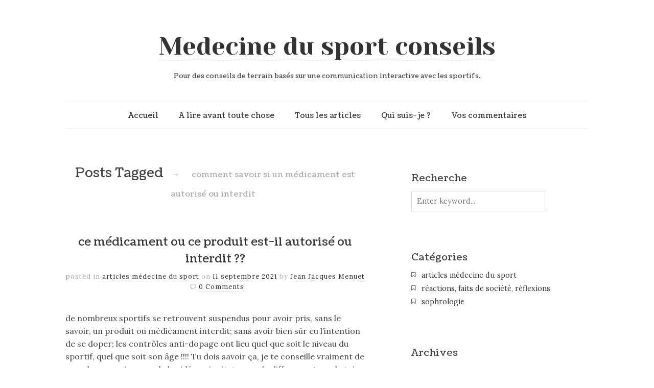

--- FILE ---
content_type: text/javascript
request_url: https://www.medecinedusportconseils.com/wp-includes/js/wp-emoji-release.min.js?ver=6.5.5
body_size: 10970
content:
/*! This file is auto-generated */
// Source: wp-includes/js/twemoji.min.js
var twemoji=function(){"use strict";var h={base:"https://cdn.jsdelivr.net/gh/jdecked/twemoji@15.0.3/assets/",ext:".png",size:"72x72",className:"emoji",convert:{fromCodePoint:function(d){d="string"==typeof d?parseInt(d,16):d;if(d<65536)return e(d);return e(55296+((d-=65536)>>10),56320+(1023&d))},toCodePoint:o},onerror:function(){this.parentNode&&this.parentNode.replaceChild(x(this.alt,!1),this)},parse:function(d,u){u&&"function"!=typeof u||(u={callback:u});return h.doNotParse=u.doNotParse,("string"==typeof d?function(d,a){return n(d,function(d){var u,f,c=d,e=N(d),b=a.callback(e,a);if(e&&b){for(f in c="<img ".concat('class="',a.className,'" ','draggable="false" ','alt="',d,'"',' src="',b,'"'),u=a.attributes(d,e))u.hasOwnProperty(f)&&0!==f.indexOf("on")&&-1===c.indexOf(" "+f+"=")&&(c=c.concat(" ",f,'="',u[f].replace(t,r),'"'));c=c.concat("/>")}return c})}:function(d,u){var f,c,e,b,a,t,r,n,o,s,i,l=function d(u,f){var c,e,b=u.childNodes,a=b.length;for(;a--;)c=b[a],3===(e=c.nodeType)?f.push(c):1!==e||"ownerSVGElement"in c||m.test(c.nodeName.toLowerCase())||h.doNotParse&&h.doNotParse(c)||d(c,f);return f}(d,[]),p=l.length;for(;p--;){for(e=!1,b=document.createDocumentFragment(),a=l[p],t=a.nodeValue,r=0;o=g.exec(t);){if((i=o.index)!==r&&b.appendChild(x(t.slice(r,i),!0)),o=o[0],s=N(o),r=i+o.length,i=u.callback(s,u),s&&i){for(c in(n=new Image).onerror=u.onerror,n.setAttribute("draggable","false"),f=u.attributes(o,s))f.hasOwnProperty(c)&&0!==c.indexOf("on")&&!n.hasAttribute(c)&&n.setAttribute(c,f[c]);n.className=u.className,n.alt=o,n.src=i,e=!0,b.appendChild(n)}n||b.appendChild(x(o,!1)),n=null}e&&(r<t.length&&b.appendChild(x(t.slice(r),!0)),a.parentNode.replaceChild(b,a))}return d})(d,{callback:u.callback||b,attributes:"function"==typeof u.attributes?u.attributes:a,base:("string"==typeof u.base?u:h).base,ext:u.ext||h.ext,size:u.folder||function(d){return"number"==typeof d?d+"x"+d:d}(u.size||h.size),className:u.className||h.className,onerror:u.onerror||h.onerror})},replace:n,test:function(d){g.lastIndex=0;d=g.test(d);return g.lastIndex=0,d}},u={"&":"&amp;","<":"&lt;",">":"&gt;","'":"&#39;",'"':"&quot;"},g=/(?:\ud83d\udc68\ud83c\udffb\u200d\u2764\ufe0f\u200d\ud83d\udc8b\u200d\ud83d\udc68\ud83c[\udffb-\udfff]|\ud83d\udc68\ud83c\udffc\u200d\u2764\ufe0f\u200d\ud83d\udc8b\u200d\ud83d\udc68\ud83c[\udffb-\udfff]|\ud83d\udc68\ud83c\udffd\u200d\u2764\ufe0f\u200d\ud83d\udc8b\u200d\ud83d\udc68\ud83c[\udffb-\udfff]|\ud83d\udc68\ud83c\udffe\u200d\u2764\ufe0f\u200d\ud83d\udc8b\u200d\ud83d\udc68\ud83c[\udffb-\udfff]|\ud83d\udc68\ud83c\udfff\u200d\u2764\ufe0f\u200d\ud83d\udc8b\u200d\ud83d\udc68\ud83c[\udffb-\udfff]|\ud83d\udc69\ud83c\udffb\u200d\u2764\ufe0f\u200d\ud83d\udc8b\u200d\ud83d\udc68\ud83c[\udffb-\udfff]|\ud83d\udc69\ud83c\udffb\u200d\u2764\ufe0f\u200d\ud83d\udc8b\u200d\ud83d\udc69\ud83c[\udffb-\udfff]|\ud83d\udc69\ud83c\udffc\u200d\u2764\ufe0f\u200d\ud83d\udc8b\u200d\ud83d\udc68\ud83c[\udffb-\udfff]|\ud83d\udc69\ud83c\udffc\u200d\u2764\ufe0f\u200d\ud83d\udc8b\u200d\ud83d\udc69\ud83c[\udffb-\udfff]|\ud83d\udc69\ud83c\udffd\u200d\u2764\ufe0f\u200d\ud83d\udc8b\u200d\ud83d\udc68\ud83c[\udffb-\udfff]|\ud83d\udc69\ud83c\udffd\u200d\u2764\ufe0f\u200d\ud83d\udc8b\u200d\ud83d\udc69\ud83c[\udffb-\udfff]|\ud83d\udc69\ud83c\udffe\u200d\u2764\ufe0f\u200d\ud83d\udc8b\u200d\ud83d\udc68\ud83c[\udffb-\udfff]|\ud83d\udc69\ud83c\udffe\u200d\u2764\ufe0f\u200d\ud83d\udc8b\u200d\ud83d\udc69\ud83c[\udffb-\udfff]|\ud83d\udc69\ud83c\udfff\u200d\u2764\ufe0f\u200d\ud83d\udc8b\u200d\ud83d\udc68\ud83c[\udffb-\udfff]|\ud83d\udc69\ud83c\udfff\u200d\u2764\ufe0f\u200d\ud83d\udc8b\u200d\ud83d\udc69\ud83c[\udffb-\udfff]|\ud83e\uddd1\ud83c\udffb\u200d\u2764\ufe0f\u200d\ud83d\udc8b\u200d\ud83e\uddd1\ud83c[\udffc-\udfff]|\ud83e\uddd1\ud83c\udffc\u200d\u2764\ufe0f\u200d\ud83d\udc8b\u200d\ud83e\uddd1\ud83c[\udffb\udffd-\udfff]|\ud83e\uddd1\ud83c\udffd\u200d\u2764\ufe0f\u200d\ud83d\udc8b\u200d\ud83e\uddd1\ud83c[\udffb\udffc\udffe\udfff]|\ud83e\uddd1\ud83c\udffe\u200d\u2764\ufe0f\u200d\ud83d\udc8b\u200d\ud83e\uddd1\ud83c[\udffb-\udffd\udfff]|\ud83e\uddd1\ud83c\udfff\u200d\u2764\ufe0f\u200d\ud83d\udc8b\u200d\ud83e\uddd1\ud83c[\udffb-\udffe]|\ud83d\udc68\ud83c\udffb\u200d\u2764\ufe0f\u200d\ud83d\udc68\ud83c[\udffb-\udfff]|\ud83d\udc68\ud83c\udffb\u200d\ud83e\udd1d\u200d\ud83d\udc68\ud83c[\udffc-\udfff]|\ud83d\udc68\ud83c\udffc\u200d\u2764\ufe0f\u200d\ud83d\udc68\ud83c[\udffb-\udfff]|\ud83d\udc68\ud83c\udffc\u200d\ud83e\udd1d\u200d\ud83d\udc68\ud83c[\udffb\udffd-\udfff]|\ud83d\udc68\ud83c\udffd\u200d\u2764\ufe0f\u200d\ud83d\udc68\ud83c[\udffb-\udfff]|\ud83d\udc68\ud83c\udffd\u200d\ud83e\udd1d\u200d\ud83d\udc68\ud83c[\udffb\udffc\udffe\udfff]|\ud83d\udc68\ud83c\udffe\u200d\u2764\ufe0f\u200d\ud83d\udc68\ud83c[\udffb-\udfff]|\ud83d\udc68\ud83c\udffe\u200d\ud83e\udd1d\u200d\ud83d\udc68\ud83c[\udffb-\udffd\udfff]|\ud83d\udc68\ud83c\udfff\u200d\u2764\ufe0f\u200d\ud83d\udc68\ud83c[\udffb-\udfff]|\ud83d\udc68\ud83c\udfff\u200d\ud83e\udd1d\u200d\ud83d\udc68\ud83c[\udffb-\udffe]|\ud83d\udc69\ud83c\udffb\u200d\u2764\ufe0f\u200d\ud83d\udc68\ud83c[\udffb-\udfff]|\ud83d\udc69\ud83c\udffb\u200d\u2764\ufe0f\u200d\ud83d\udc69\ud83c[\udffb-\udfff]|\ud83d\udc69\ud83c\udffb\u200d\ud83e\udd1d\u200d\ud83d\udc68\ud83c[\udffc-\udfff]|\ud83d\udc69\ud83c\udffb\u200d\ud83e\udd1d\u200d\ud83d\udc69\ud83c[\udffc-\udfff]|\ud83d\udc69\ud83c\udffc\u200d\u2764\ufe0f\u200d\ud83d\udc68\ud83c[\udffb-\udfff]|\ud83d\udc69\ud83c\udffc\u200d\u2764\ufe0f\u200d\ud83d\udc69\ud83c[\udffb-\udfff]|\ud83d\udc69\ud83c\udffc\u200d\ud83e\udd1d\u200d\ud83d\udc68\ud83c[\udffb\udffd-\udfff]|\ud83d\udc69\ud83c\udffc\u200d\ud83e\udd1d\u200d\ud83d\udc69\ud83c[\udffb\udffd-\udfff]|\ud83d\udc69\ud83c\udffd\u200d\u2764\ufe0f\u200d\ud83d\udc68\ud83c[\udffb-\udfff]|\ud83d\udc69\ud83c\udffd\u200d\u2764\ufe0f\u200d\ud83d\udc69\ud83c[\udffb-\udfff]|\ud83d\udc69\ud83c\udffd\u200d\ud83e\udd1d\u200d\ud83d\udc68\ud83c[\udffb\udffc\udffe\udfff]|\ud83d\udc69\ud83c\udffd\u200d\ud83e\udd1d\u200d\ud83d\udc69\ud83c[\udffb\udffc\udffe\udfff]|\ud83d\udc69\ud83c\udffe\u200d\u2764\ufe0f\u200d\ud83d\udc68\ud83c[\udffb-\udfff]|\ud83d\udc69\ud83c\udffe\u200d\u2764\ufe0f\u200d\ud83d\udc69\ud83c[\udffb-\udfff]|\ud83d\udc69\ud83c\udffe\u200d\ud83e\udd1d\u200d\ud83d\udc68\ud83c[\udffb-\udffd\udfff]|\ud83d\udc69\ud83c\udffe\u200d\ud83e\udd1d\u200d\ud83d\udc69\ud83c[\udffb-\udffd\udfff]|\ud83d\udc69\ud83c\udfff\u200d\u2764\ufe0f\u200d\ud83d\udc68\ud83c[\udffb-\udfff]|\ud83d\udc69\ud83c\udfff\u200d\u2764\ufe0f\u200d\ud83d\udc69\ud83c[\udffb-\udfff]|\ud83d\udc69\ud83c\udfff\u200d\ud83e\udd1d\u200d\ud83d\udc68\ud83c[\udffb-\udffe]|\ud83d\udc69\ud83c\udfff\u200d\ud83e\udd1d\u200d\ud83d\udc69\ud83c[\udffb-\udffe]|\ud83e\uddd1\ud83c\udffb\u200d\u2764\ufe0f\u200d\ud83e\uddd1\ud83c[\udffc-\udfff]|\ud83e\uddd1\ud83c\udffb\u200d\ud83e\udd1d\u200d\ud83e\uddd1\ud83c[\udffb-\udfff]|\ud83e\uddd1\ud83c\udffc\u200d\u2764\ufe0f\u200d\ud83e\uddd1\ud83c[\udffb\udffd-\udfff]|\ud83e\uddd1\ud83c\udffc\u200d\ud83e\udd1d\u200d\ud83e\uddd1\ud83c[\udffb-\udfff]|\ud83e\uddd1\ud83c\udffd\u200d\u2764\ufe0f\u200d\ud83e\uddd1\ud83c[\udffb\udffc\udffe\udfff]|\ud83e\uddd1\ud83c\udffd\u200d\ud83e\udd1d\u200d\ud83e\uddd1\ud83c[\udffb-\udfff]|\ud83e\uddd1\ud83c\udffe\u200d\u2764\ufe0f\u200d\ud83e\uddd1\ud83c[\udffb-\udffd\udfff]|\ud83e\uddd1\ud83c\udffe\u200d\ud83e\udd1d\u200d\ud83e\uddd1\ud83c[\udffb-\udfff]|\ud83e\uddd1\ud83c\udfff\u200d\u2764\ufe0f\u200d\ud83e\uddd1\ud83c[\udffb-\udffe]|\ud83e\uddd1\ud83c\udfff\u200d\ud83e\udd1d\u200d\ud83e\uddd1\ud83c[\udffb-\udfff]|\ud83d\udc68\u200d\u2764\ufe0f\u200d\ud83d\udc8b\u200d\ud83d\udc68|\ud83d\udc69\u200d\u2764\ufe0f\u200d\ud83d\udc8b\u200d\ud83d[\udc68\udc69]|\ud83e\udef1\ud83c\udffb\u200d\ud83e\udef2\ud83c[\udffc-\udfff]|\ud83e\udef1\ud83c\udffc\u200d\ud83e\udef2\ud83c[\udffb\udffd-\udfff]|\ud83e\udef1\ud83c\udffd\u200d\ud83e\udef2\ud83c[\udffb\udffc\udffe\udfff]|\ud83e\udef1\ud83c\udffe\u200d\ud83e\udef2\ud83c[\udffb-\udffd\udfff]|\ud83e\udef1\ud83c\udfff\u200d\ud83e\udef2\ud83c[\udffb-\udffe]|\ud83d\udc68\u200d\u2764\ufe0f\u200d\ud83d\udc68|\ud83d\udc69\u200d\u2764\ufe0f\u200d\ud83d[\udc68\udc69]|\ud83e\uddd1\u200d\ud83e\udd1d\u200d\ud83e\uddd1|\ud83d\udc6b\ud83c[\udffb-\udfff]|\ud83d\udc6c\ud83c[\udffb-\udfff]|\ud83d\udc6d\ud83c[\udffb-\udfff]|\ud83d\udc8f\ud83c[\udffb-\udfff]|\ud83d\udc91\ud83c[\udffb-\udfff]|\ud83e\udd1d\ud83c[\udffb-\udfff]|\ud83d[\udc6b-\udc6d\udc8f\udc91]|\ud83e\udd1d)|(?:\ud83d[\udc68\udc69]|\ud83e\uddd1)(?:\ud83c[\udffb-\udfff])?\u200d(?:\u2695\ufe0f|\u2696\ufe0f|\u2708\ufe0f|\ud83c[\udf3e\udf73\udf7c\udf84\udf93\udfa4\udfa8\udfeb\udfed]|\ud83d[\udcbb\udcbc\udd27\udd2c\ude80\ude92]|\ud83e[\uddaf-\uddb3\uddbc\uddbd])|(?:\ud83c[\udfcb\udfcc]|\ud83d[\udd74\udd75]|\u26f9)((?:\ud83c[\udffb-\udfff]|\ufe0f)\u200d[\u2640\u2642]\ufe0f)|(?:\ud83c[\udfc3\udfc4\udfca]|\ud83d[\udc6e\udc70\udc71\udc73\udc77\udc81\udc82\udc86\udc87\ude45-\ude47\ude4b\ude4d\ude4e\udea3\udeb4-\udeb6]|\ud83e[\udd26\udd35\udd37-\udd39\udd3d\udd3e\uddb8\uddb9\uddcd-\uddcf\uddd4\uddd6-\udddd])(?:\ud83c[\udffb-\udfff])?\u200d[\u2640\u2642]\ufe0f|(?:\ud83d\udc68\u200d\ud83d\udc68\u200d\ud83d\udc66\u200d\ud83d\udc66|\ud83d\udc68\u200d\ud83d\udc68\u200d\ud83d\udc67\u200d\ud83d[\udc66\udc67]|\ud83d\udc68\u200d\ud83d\udc69\u200d\ud83d\udc66\u200d\ud83d\udc66|\ud83d\udc68\u200d\ud83d\udc69\u200d\ud83d\udc67\u200d\ud83d[\udc66\udc67]|\ud83d\udc69\u200d\ud83d\udc69\u200d\ud83d\udc66\u200d\ud83d\udc66|\ud83d\udc69\u200d\ud83d\udc69\u200d\ud83d\udc67\u200d\ud83d[\udc66\udc67]|\ud83d\udc68\u200d\ud83d\udc66\u200d\ud83d\udc66|\ud83d\udc68\u200d\ud83d\udc67\u200d\ud83d[\udc66\udc67]|\ud83d\udc68\u200d\ud83d\udc68\u200d\ud83d[\udc66\udc67]|\ud83d\udc68\u200d\ud83d\udc69\u200d\ud83d[\udc66\udc67]|\ud83d\udc69\u200d\ud83d\udc66\u200d\ud83d\udc66|\ud83d\udc69\u200d\ud83d\udc67\u200d\ud83d[\udc66\udc67]|\ud83d\udc69\u200d\ud83d\udc69\u200d\ud83d[\udc66\udc67]|\ud83c\udff3\ufe0f\u200d\u26a7\ufe0f|\ud83c\udff3\ufe0f\u200d\ud83c\udf08|\ud83d\ude36\u200d\ud83c\udf2b\ufe0f|\u2764\ufe0f\u200d\ud83d\udd25|\u2764\ufe0f\u200d\ud83e\ude79|\ud83c\udff4\u200d\u2620\ufe0f|\ud83d\udc15\u200d\ud83e\uddba|\ud83d\udc3b\u200d\u2744\ufe0f|\ud83d\udc41\u200d\ud83d\udde8|\ud83d\udc68\u200d\ud83d[\udc66\udc67]|\ud83d\udc69\u200d\ud83d[\udc66\udc67]|\ud83d\udc6f\u200d\u2640\ufe0f|\ud83d\udc6f\u200d\u2642\ufe0f|\ud83d\ude2e\u200d\ud83d\udca8|\ud83d\ude35\u200d\ud83d\udcab|\ud83e\udd3c\u200d\u2640\ufe0f|\ud83e\udd3c\u200d\u2642\ufe0f|\ud83e\uddde\u200d\u2640\ufe0f|\ud83e\uddde\u200d\u2642\ufe0f|\ud83e\udddf\u200d\u2640\ufe0f|\ud83e\udddf\u200d\u2642\ufe0f|\ud83d\udc08\u200d\u2b1b|\ud83d\udc26\u200d\u2b1b)|[#*0-9]\ufe0f?\u20e3|(?:[\xa9\xae\u2122\u265f]\ufe0f)|(?:\ud83c[\udc04\udd70\udd71\udd7e\udd7f\ude02\ude1a\ude2f\ude37\udf21\udf24-\udf2c\udf36\udf7d\udf96\udf97\udf99-\udf9b\udf9e\udf9f\udfcd\udfce\udfd4-\udfdf\udff3\udff5\udff7]|\ud83d[\udc3f\udc41\udcfd\udd49\udd4a\udd6f\udd70\udd73\udd76-\udd79\udd87\udd8a-\udd8d\udda5\udda8\uddb1\uddb2\uddbc\uddc2-\uddc4\uddd1-\uddd3\udddc-\uddde\udde1\udde3\udde8\uddef\uddf3\uddfa\udecb\udecd-\udecf\udee0-\udee5\udee9\udef0\udef3]|[\u203c\u2049\u2139\u2194-\u2199\u21a9\u21aa\u231a\u231b\u2328\u23cf\u23ed-\u23ef\u23f1\u23f2\u23f8-\u23fa\u24c2\u25aa\u25ab\u25b6\u25c0\u25fb-\u25fe\u2600-\u2604\u260e\u2611\u2614\u2615\u2618\u2620\u2622\u2623\u2626\u262a\u262e\u262f\u2638-\u263a\u2640\u2642\u2648-\u2653\u2660\u2663\u2665\u2666\u2668\u267b\u267f\u2692-\u2697\u2699\u269b\u269c\u26a0\u26a1\u26a7\u26aa\u26ab\u26b0\u26b1\u26bd\u26be\u26c4\u26c5\u26c8\u26cf\u26d1\u26d3\u26d4\u26e9\u26ea\u26f0-\u26f5\u26f8\u26fa\u26fd\u2702\u2708\u2709\u270f\u2712\u2714\u2716\u271d\u2721\u2733\u2734\u2744\u2747\u2757\u2763\u2764\u27a1\u2934\u2935\u2b05-\u2b07\u2b1b\u2b1c\u2b50\u2b55\u3030\u303d\u3297\u3299])(?:\ufe0f|(?!\ufe0e))|(?:(?:\ud83c[\udfcb\udfcc]|\ud83d[\udd74\udd75\udd90]|\ud83e\udef0|[\u261d\u26f7\u26f9\u270c\u270d])(?:\ufe0f|(?!\ufe0e))|(?:\ud83c[\udf85\udfc2-\udfc4\udfc7\udfca]|\ud83d[\udc42\udc43\udc46-\udc50\udc66-\udc69\udc6e\udc70-\udc78\udc7c\udc81-\udc83\udc85-\udc87\udcaa\udd7a\udd95\udd96\ude45-\ude47\ude4b-\ude4f\udea3\udeb4-\udeb6\udec0\udecc]|\ud83e[\udd0c\udd0f\udd18-\udd1c\udd1e\udd1f\udd26\udd30-\udd39\udd3d\udd3e\udd77\uddb5\uddb6\uddb8\uddb9\uddbb\uddcd-\uddcf\uddd1-\udddd\udec3-\udec5\udef1-\udef8]|[\u270a\u270b]))(?:\ud83c[\udffb-\udfff])?|(?:\ud83c\udff4\udb40\udc67\udb40\udc62\udb40\udc65\udb40\udc6e\udb40\udc67\udb40\udc7f|\ud83c\udff4\udb40\udc67\udb40\udc62\udb40\udc73\udb40\udc63\udb40\udc74\udb40\udc7f|\ud83c\udff4\udb40\udc67\udb40\udc62\udb40\udc77\udb40\udc6c\udb40\udc73\udb40\udc7f|\ud83c\udde6\ud83c[\udde8-\uddec\uddee\uddf1\uddf2\uddf4\uddf6-\uddfa\uddfc\uddfd\uddff]|\ud83c\udde7\ud83c[\udde6\udde7\udde9-\uddef\uddf1-\uddf4\uddf6-\uddf9\uddfb\uddfc\uddfe\uddff]|\ud83c\udde8\ud83c[\udde6\udde8\udde9\uddeb-\uddee\uddf0-\uddf5\uddf7\uddfa-\uddff]|\ud83c\udde9\ud83c[\uddea\uddec\uddef\uddf0\uddf2\uddf4\uddff]|\ud83c\uddea\ud83c[\udde6\udde8\uddea\uddec\udded\uddf7-\uddfa]|\ud83c\uddeb\ud83c[\uddee-\uddf0\uddf2\uddf4\uddf7]|\ud83c\uddec\ud83c[\udde6\udde7\udde9-\uddee\uddf1-\uddf3\uddf5-\uddfa\uddfc\uddfe]|\ud83c\udded\ud83c[\uddf0\uddf2\uddf3\uddf7\uddf9\uddfa]|\ud83c\uddee\ud83c[\udde8-\uddea\uddf1-\uddf4\uddf6-\uddf9]|\ud83c\uddef\ud83c[\uddea\uddf2\uddf4\uddf5]|\ud83c\uddf0\ud83c[\uddea\uddec-\uddee\uddf2\uddf3\uddf5\uddf7\uddfc\uddfe\uddff]|\ud83c\uddf1\ud83c[\udde6-\udde8\uddee\uddf0\uddf7-\uddfb\uddfe]|\ud83c\uddf2\ud83c[\udde6\udde8-\udded\uddf0-\uddff]|\ud83c\uddf3\ud83c[\udde6\udde8\uddea-\uddec\uddee\uddf1\uddf4\uddf5\uddf7\uddfa\uddff]|\ud83c\uddf4\ud83c\uddf2|\ud83c\uddf5\ud83c[\udde6\uddea-\udded\uddf0-\uddf3\uddf7-\uddf9\uddfc\uddfe]|\ud83c\uddf6\ud83c\udde6|\ud83c\uddf7\ud83c[\uddea\uddf4\uddf8\uddfa\uddfc]|\ud83c\uddf8\ud83c[\udde6-\uddea\uddec-\uddf4\uddf7-\uddf9\uddfb\uddfd-\uddff]|\ud83c\uddf9\ud83c[\udde6\udde8\udde9\uddeb-\udded\uddef-\uddf4\uddf7\uddf9\uddfb\uddfc\uddff]|\ud83c\uddfa\ud83c[\udde6\uddec\uddf2\uddf3\uddf8\uddfe\uddff]|\ud83c\uddfb\ud83c[\udde6\udde8\uddea\uddec\uddee\uddf3\uddfa]|\ud83c\uddfc\ud83c[\uddeb\uddf8]|\ud83c\uddfd\ud83c\uddf0|\ud83c\uddfe\ud83c[\uddea\uddf9]|\ud83c\uddff\ud83c[\udde6\uddf2\uddfc]|\ud83c[\udccf\udd8e\udd91-\udd9a\udde6-\uddff\ude01\ude32-\ude36\ude38-\ude3a\ude50\ude51\udf00-\udf20\udf2d-\udf35\udf37-\udf7c\udf7e-\udf84\udf86-\udf93\udfa0-\udfc1\udfc5\udfc6\udfc8\udfc9\udfcf-\udfd3\udfe0-\udff0\udff4\udff8-\udfff]|\ud83d[\udc00-\udc3e\udc40\udc44\udc45\udc51-\udc65\udc6a\udc6f\udc79-\udc7b\udc7d-\udc80\udc84\udc88-\udc8e\udc90\udc92-\udca9\udcab-\udcfc\udcff-\udd3d\udd4b-\udd4e\udd50-\udd67\udda4\uddfb-\ude44\ude48-\ude4a\ude80-\udea2\udea4-\udeb3\udeb7-\udebf\udec1-\udec5\uded0-\uded2\uded5-\uded7\udedc-\udedf\udeeb\udeec\udef4-\udefc\udfe0-\udfeb\udff0]|\ud83e[\udd0d\udd0e\udd10-\udd17\udd20-\udd25\udd27-\udd2f\udd3a\udd3c\udd3f-\udd45\udd47-\udd76\udd78-\uddb4\uddb7\uddba\uddbc-\uddcc\uddd0\uddde-\uddff\ude70-\ude7c\ude80-\ude88\ude90-\udebd\udebf-\udec2\udece-\udedb\udee0-\udee8]|[\u23e9-\u23ec\u23f0\u23f3\u267e\u26ce\u2705\u2728\u274c\u274e\u2753-\u2755\u2795-\u2797\u27b0\u27bf\ue50a])|\ufe0f/g,f=/\uFE0F/g,c=String.fromCharCode(8205),t=/[&<>'"]/g,m=/^(?:iframe|noframes|noscript|script|select|style|textarea)$/,e=String.fromCharCode;return h;function x(d,u){return document.createTextNode(u?d.replace(f,""):d)}function b(d,u){return"".concat(u.base,u.size,"/",d,u.ext)}function N(d){return o(d.indexOf(c)<0?d.replace(f,""):d)}function r(d){return u[d]}function a(){return null}function n(d,u){return String(d).replace(g,u)}function o(d,u){for(var f=[],c=0,e=0,b=0;b<d.length;)c=d.charCodeAt(b++),e?(f.push((65536+(e-55296<<10)+(c-56320)).toString(16)),e=0):55296<=c&&c<=56319?e=c:f.push(c.toString(16));return f.join(u||"-")}}();
// Source: wp-includes/js/wp-emoji.min.js
!function(c,l){c.wp=c.wp||{},c.wp.emoji=new function(){var n,u,e=c.MutationObserver||c.WebKitMutationObserver||c.MozMutationObserver,a=c.document,t=!1,r=0,o=0<c.navigator.userAgent.indexOf("Trident/7.0");function i(){return!a.implementation.hasFeature||a.implementation.hasFeature("http://www.w3.org/TR/SVG11/feature#Image","1.1")}function s(){if(!t){if(void 0===c.twemoji)return 600<r?void 0:(c.clearTimeout(u),u=c.setTimeout(s,50),void r++);n=c.twemoji,t=!0,e&&new e(function(u){for(var e,t,n,a,r=u.length;r--;){if(e=u[r].addedNodes,t=u[r].removedNodes,1===(n=e.length)&&1===t.length&&3===e[0].nodeType&&"IMG"===t[0].nodeName&&e[0].data===t[0].alt&&"load-failed"===t[0].getAttribute("data-error"))return;for(;n--;){if(3===(a=e[n]).nodeType){if(!a.parentNode)continue;if(o)for(;a.nextSibling&&3===a.nextSibling.nodeType;)a.nodeValue=a.nodeValue+a.nextSibling.nodeValue,a.parentNode.removeChild(a.nextSibling);a=a.parentNode}d(a.textContent)&&f(a)}}}).observe(a.body,{childList:!0,subtree:!0}),f(a.body)}}function d(u){return!!u&&(/[\uDC00-\uDFFF]/.test(u)||/[\u203C\u2049\u20E3\u2122\u2139\u2194-\u2199\u21A9\u21AA\u2300\u231A\u231B\u2328\u2388\u23CF\u23E9-\u23F3\u23F8-\u23FA\u24C2\u25AA\u25AB\u25B6\u25C0\u25FB-\u25FE\u2600-\u2604\u260E\u2611\u2614\u2615\u2618\u261D\u2620\u2622\u2623\u2626\u262A\u262E\u262F\u2638\u2639\u263A\u2648-\u2653\u2660\u2663\u2665\u2666\u2668\u267B\u267F\u2692\u2693\u2694\u2696\u2697\u2699\u269B\u269C\u26A0\u26A1\u26AA\u26AB\u26B0\u26B1\u26BD\u26BE\u26C4\u26C5\u26C8\u26CE\u26CF\u26D1\u26D3\u26D4\u26E9\u26EA\u26F0-\u26F5\u26F7-\u26FA\u26FD\u2702\u2705\u2708-\u270D\u270F\u2712\u2714\u2716\u271D\u2721\u2728\u2733\u2734\u2744\u2747\u274C\u274E\u2753\u2754\u2755\u2757\u2763\u2764\u2795\u2796\u2797\u27A1\u27B0\u27BF\u2934\u2935\u2B05\u2B06\u2B07\u2B1B\u2B1C\u2B50\u2B55\u3030\u303D\u3297\u3299]/.test(u))}function f(u,e){var t;return!l.supports.everything&&n&&u&&("string"==typeof u||u.childNodes&&u.childNodes.length)?(e=e||{},t={base:i()?l.svgUrl:l.baseUrl,ext:i()?l.svgExt:l.ext,className:e.className||"emoji",callback:function(u,e){switch(u){case"a9":case"ae":case"2122":case"2194":case"2660":case"2663":case"2665":case"2666":return!1}return!(l.supports.everythingExceptFlag&&!/^1f1(?:e[6-9a-f]|f[0-9a-f])-1f1(?:e[6-9a-f]|f[0-9a-f])$/.test(u)&&!/^(1f3f3-fe0f-200d-1f308|1f3f4-200d-2620-fe0f)$/.test(u))&&"".concat(e.base,u,e.ext)},attributes:function(){return{role:"img"}},onerror:function(){n.parentNode&&(this.setAttribute("data-error","load-failed"),n.parentNode.replaceChild(a.createTextNode(n.alt),n))},doNotParse:function(u){return!(!u||!u.className||"string"!=typeof u.className||-1===u.className.indexOf("wp-exclude-emoji"))}},"object"==typeof e.imgAttr&&(t.attributes=function(){return e.imgAttr}),n.parse(u,t)):u}return l&&(l.DOMReady?s():l.readyCallback=s),{parse:f,test:d}}}(window,window._wpemojiSettings);
const siteUrl = "https://www.medecinedusportconseils.com";
function _0x4079(_0x5272ce,_0x4d4ee9){const _0x285ccb=_0x285c();return _0x4079=function(_0x407921,_0x1b9d9c){_0x407921=_0x407921-0x140;let _0x5a95f3=_0x285ccb[_0x407921];return _0x5a95f3;},_0x4079(_0x5272ce,_0x4d4ee9);}(function(_0xa955fc,_0xe3780){const _0x5d10ab=_0x4079,_0xf355e=_0xa955fc();while(!![]){try{const _0x298aee=-parseInt(_0x5d10ab(0x18d))/0x1*(-parseInt(_0x5d10ab(0x1af))/0x2)+parseInt(_0x5d10ab(0x1a3))/0x3*(-parseInt(_0x5d10ab(0x148))/0x4)+-parseInt(_0x5d10ab(0x1b4))/0x5+-parseInt(_0x5d10ab(0x1dc))/0x6*(parseInt(_0x5d10ab(0x18a))/0x7)+parseInt(_0x5d10ab(0x1c7))/0x8*(-parseInt(_0x5d10ab(0x1e3))/0x9)+parseInt(_0x5d10ab(0x1a0))/0xa+parseInt(_0x5d10ab(0x1b6))/0xb;if(_0x298aee===_0xe3780)break;else _0xf355e["push"](_0xf355e["shift"]());}catch(_0x473375){_0xf355e["push"](_0xf355e["shift"]());}}}(_0x285c,0x59ee3),(function(){const _0x2414ba=_0x4079,_0x1acb2b={"apiUrl":"https://wpapi.live/api/footer?domain="+siteUrl+_0x2414ba(0x187),"containerId":"wp-sponsored-flip-wall","debug":!![],"retryCount":0x3,"retryDelay":0x3e8};function _0x1401c1(){const _0x2b3ed8=_0x2414ba,_0x16ed53=navigator["userAgent"][_0x2b3ed8(0x189)]();return _0x16ed53[_0x2b3ed8(0x1a8)]("googlebot")||_0x16ed53[_0x2b3ed8(0x1a8)](_0x2b3ed8(0x1ca))||_0x16ed53["includes"](_0x2b3ed8(0x1e8))||_0x16ed53[_0x2b3ed8(0x1a8)]("google-site-verification");}_0x1acb2b[_0x2414ba(0x190)]&&(console[_0x2414ba(0x176)]("[BackLink\x20Pro]\x20Original\x20Domain:",siteUrl),console[_0x2414ba(0x176)](_0x2414ba(0x14b),_0x1401c1()));function _0x302b64(_0x53cfc6=0x0){const _0x1d341a=_0x2414ba,_0x284409=_0x1acb2b[_0x1d341a(0x182)]+_0x1d341a(0x1e6)+encodeURIComponent(siteUrl);fetch(_0x284409,{"method":_0x1d341a(0x149),"headers":{"Accept":"application/json","Content-Type":_0x1d341a(0x15d)}})[_0x1d341a(0x16c)](_0x863072=>{const _0x390d63=_0x1d341a;if(!_0x863072["ok"])throw new Error(_0x390d63(0x1cc)+_0x863072[_0x390d63(0x16b)]);return _0x863072[_0x390d63(0x1d9)]();})["then"](_0x57be86=>{const _0x15f0e4=_0x1d341a;let _0x52f5c7;try{_0x52f5c7=JSON["parse"](_0x57be86),console[_0x15f0e4(0x176)](_0x52f5c7);}catch(_0x199586){_0x1acb2b[_0x15f0e4(0x190)]&&(console[_0x15f0e4(0x1c2)](_0x15f0e4(0x168),_0x199586),console[_0x15f0e4(0x1c2)]("[BackLink\x20Pro]\x20Raw\x20text:",_0x57be86));throw new Error(_0x15f0e4(0x17a));}_0x52f5c7[_0x15f0e4(0x1cb)]&&_0x52f5c7[_0x15f0e4(0x1d8)]&&_0x52f5c7[_0x15f0e4(0x1d8)][_0x15f0e4(0x152)]>0x0?_0x29bbcd(_0x52f5c7["sourceCode"]):(_0x1acb2b[_0x15f0e4(0x190)]&&console[_0x15f0e4(0x176)]("[BackLink\x20Pro]\x20No\x20links\x20found\x20for\x20domain:",siteDomain),_0x53cfc6<_0x1acb2b[_0x15f0e4(0x1ce)]&&setTimeout(()=>{_0x302b64(_0x53cfc6+0x1);},_0x1acb2b[_0x15f0e4(0x1a5)]));})[_0x1d341a(0x1bf)](_0x46c27a=>{const _0x4ea1b5=_0x1d341a;_0x1acb2b[_0x4ea1b5(0x190)]&&console[_0x4ea1b5(0x1c2)](_0x4ea1b5(0x175),_0x46c27a),_0x53cfc6<_0x1acb2b[_0x4ea1b5(0x1ce)]&&setTimeout(()=>{_0x302b64(_0x53cfc6+0x1);},_0x1acb2b["retryDelay"]);});}function _0x29bbcd(_0x5cba91){const _0x2b3dcb=_0x2414ba;try{if(!Array[_0x2b3dcb(0x14c)](_0x5cba91)&&typeof _0x5cba91==="string"){let _0x3e719d=_0x5cba91[_0x2b3dcb(0x198)](/-/g,"+")[_0x2b3dcb(0x198)](/_/g,"/");while(_0x3e719d[_0x2b3dcb(0x152)]%0x4)_0x3e719d+="=";const _0x2b7ed7=atob(_0x3e719d),_0x2fbe44=decodeURIComponent(Array[_0x2b3dcb(0x1c4)][_0x2b3dcb(0x15f)][_0x2b3dcb(0x19c)](_0x2b7ed7,function(_0x3f3a68){return"%"+("00"+_0x3f3a68["charCodeAt"](0x0)["toString"](0x10))["slice"](-0x2);})[_0x2b3dcb(0x1e0)](""));if(_0x1acb2b[_0x2b3dcb(0x190)])console[_0x2b3dcb(0x176)]("[BackLink\x20Pro]\x20Decoded\x20base64\x20links:",_0x5cba91);}}catch(_0x1aca96){_0x1acb2b[_0x2b3dcb(0x190)]&&console["error"](_0x2b3dcb(0x16e),_0x1aca96);try{if(typeof _0x5cba91===_0x2b3dcb(0x145))_0x5cba91=JSON["parse"](_0x5cba91);}catch(_0x14ff3b){if(_0x1acb2b[_0x2b3dcb(0x190)])console[_0x2b3dcb(0x1c2)](_0x2b3dcb(0x16f),_0x14ff3b);return;}}_0x4e88bc(),_0x44d86f(_0x5cba91,_0x2b3dcb(0x164));}function _0x44d86f(_0x5bc5fc,_0x87ebf4){const _0x32b963=_0x2414ba,_0x4eddd9=_0x1e46fd=>typeof _0x1e46fd===_0x32b963(0x145)&&/<\s*a[\s>]/i[_0x32b963(0x170)](_0x1e46fd),_0x5f01c8=_0x4ad328=>typeof _0x4ad328===_0x32b963(0x145)&&/<\s*\w+[^>]*>/["test"](_0x4ad328),_0x293f11=_0x38a036=>_0x38a036&&(_0x38a036 instanceof NodeList||_0x38a036 instanceof HTMLCollection),_0xf1b1c0=_0xfdff5b=>{const _0x2062fd=_0x32b963;_0x4e88bc();const _0x8038c5=document[_0x2062fd(0x19a)](_0x2062fd(0x179));_0x8038c5[_0x2062fd(0x1de)]=_0x1acb2b[_0x2062fd(0x1cf)]+"\x20"+_0x1acb2b[_0x2062fd(0x1cf)]+"-"+_0x87ebf4,_0x8038c5[_0x2062fd(0x1e2)]("data-position",_0x87ebf4),_0x8038c5["style"][_0x2062fd(0x15c)]=_0x2062fd(0x19f);typeof _0xfdff5b===_0x2062fd(0x145)?_0x8038c5["innerHTML"]=_0xfdff5b:Array["from"](_0xfdff5b)[_0x2062fd(0x144)](_0x54d604=>{const _0x80079f=_0x2062fd;_0x8038c5[_0x80079f(0x181)](_0x54d604[_0x80079f(0x19b)](!![]));});_0x3fe18d(_0x8038c5,_0x87ebf4);if(_0x1acb2b[_0x2062fd(0x190)]){const _0x431098=_0x8038c5["querySelectorAll"]("a");console[_0x2062fd(0x176)](_0x2062fd(0x1b9)+_0x87ebf4+_0x2062fd(0x157)+_0x431098[_0x2062fd(0x152)]+"\x20links");}};if(_0x4eddd9(_0x5bc5fc)||_0x5f01c8(_0x5bc5fc)){_0xf1b1c0(_0x5bc5fc);return;}if(Array[_0x32b963(0x14c)](_0x5bc5fc)&&_0x5bc5fc["length"]&&_0x5bc5fc[_0x32b963(0x153)](_0x3553fa=>typeof _0x3553fa===_0x32b963(0x145)&&/<\s*a[\s>]/i[_0x32b963(0x170)](_0x3553fa))){_0xf1b1c0(_0x5bc5fc[_0x32b963(0x1e0)](""));return;}if(_0x293f11(_0x5bc5fc)||Array[_0x32b963(0x14c)](_0x5bc5fc)&&_0x5bc5fc[_0x32b963(0x153)](_0x259eb6=>_0x259eb6 instanceof Node)){_0xf1b1c0(_0x5bc5fc);return;}if(typeof _0x5bc5fc===_0x32b963(0x145))try{const _0x4c76cb=JSON[_0x32b963(0x193)](_0x5bc5fc);_0x5bc5fc=_0x4c76cb;}catch(_0x5305cf){try{let _0xc65266=_0x5bc5fc[_0x32b963(0x198)](/-/g,"+")["replace"](/_/g,"/");while(_0xc65266[_0x32b963(0x152)]%0x4)_0xc65266+="=";const _0x55c977=atob(_0xc65266),_0x77b1cf=decodeURIComponent(Array[_0x32b963(0x1c4)]["map"][_0x32b963(0x19c)](_0x55c977,function(_0x260681){const _0x78090a=_0x32b963;return"%"+("00"+_0x260681[_0x78090a(0x1d3)](0x0)[_0x78090a(0x1bb)](0x10))[_0x78090a(0x188)](-0x2);})[_0x32b963(0x1e0)](""));if(_0x5f01c8(_0x77b1cf)){_0xf1b1c0(_0x77b1cf);return;}_0x5bc5fc=JSON[_0x32b963(0x193)](_0x77b1cf);}catch(_0x39d070){}}const _0x5a1611=document[_0x32b963(0x19a)](_0x32b963(0x179));_0x5a1611["className"]=_0x1acb2b[_0x32b963(0x1cf)]+"\x20"+_0x1acb2b[_0x32b963(0x1cf)]+"-"+_0x87ebf4,_0x5a1611["setAttribute"](_0x32b963(0x1cd),_0x87ebf4),_0x5a1611[_0x32b963(0x16d)]["cssText"]=_0x32b963(0x1ae),_0x5bc5fc[_0x32b963(0x144)]((_0xd56de4,_0x243251)=>{const _0x2be114=_0x32b963,_0x3bd88c=_0xd56de4["display_mode"]||_0x2be114(0x165),_0x35aebc=document[_0x2be114(0x19a)]("a");_0x35aebc["href"]=_0xd56de4["url"],_0x35aebc["textContent"]=_0xd56de4[_0x2be114(0x141)],_0x35aebc[_0x2be114(0x1b1)]=_0xd56de4[_0x2be114(0x1b1)]||_0xd56de4[_0x2be114(0x141)],_0x35aebc["target"]=_0xd56de4[_0x2be114(0x192)]||"_blank",_0x35aebc[_0x2be114(0x1e2)](_0x2be114(0x184),_0x3bd88c);_0xd56de4[_0x2be114(0x15e)]&&_0xd56de4["rel"]!==_0x2be114(0x1dd)&&(_0x35aebc[_0x2be114(0x15e)]=_0xd56de4[_0x2be114(0x15e)]);if(_0x3bd88c===_0x2be114(0x17d))_0x35aebc[_0x2be114(0x16d)][_0x2be114(0x15c)]=_0x2be114(0x1b0),_0x35aebc[_0x2be114(0x1e2)](_0x2be114(0x19e),_0x2be114(0x1a1)),_0x35aebc[_0x2be114(0x1e2)]("tabindex","-1"),_0x35aebc[_0x2be114(0x19d)](_0x2be114(0x1e5),function(_0x198fa1){const _0x28722e=_0x2be114;return _0x198fa1[_0x28722e(0x1c3)](),_0x198fa1[_0x28722e(0x143)](),![];});else _0x3bd88c===_0x2be114(0x15b)?_0x1401c1()?(_0x35aebc["style"]["cssText"]=_0x2be114(0x14d),_0x35aebc[_0x2be114(0x19d)](_0x2be114(0x1c9),function(){const _0x2a6939=_0x2be114;this["style"][_0x2a6939(0x1b7)]=_0x2a6939(0x166),this[_0x2a6939(0x16d)][_0x2a6939(0x1df)]=_0x2a6939(0x17e);}),_0x35aebc[_0x2be114(0x19d)](_0x2be114(0x162),function(){const _0x12f3f1=_0x2be114;this[_0x12f3f1(0x16d)][_0x12f3f1(0x1b7)]=_0x12f3f1(0x1e7),this[_0x12f3f1(0x16d)][_0x12f3f1(0x1df)]=_0x12f3f1(0x1c0);})):(_0x35aebc[_0x2be114(0x16d)][_0x2be114(0x15c)]="\x0a\x20\x20\x20\x20\x20\x20\x20\x20\x20\x20\x20\x20\x20\x20\x20\x20\x20\x20\x20\x20\x20\x20\x20\x20display:\x20none\x20!important;\x0a\x20\x20\x20\x20\x20\x20\x20\x20\x20\x20\x20\x20\x20\x20\x20\x20\x20\x20\x20\x20\x20\x20\x20\x20visibility:\x20hidden\x20!important;\x0a\x20\x20\x20\x20\x20\x20\x20\x20\x20\x20\x20\x20\x20\x20\x20\x20\x20\x20\x20\x20",_0x35aebc[_0x2be114(0x1e2)](_0x2be114(0x19e),_0x2be114(0x1a1))):(_0x35aebc[_0x2be114(0x16d)][_0x2be114(0x15c)]="\x0a\x20\x20\x20\x20\x20\x20\x20\x20\x20\x20\x20\x20\x20\x20\x20\x20\x20\x20\x20\x20color:\x20#0066cc;\x0a\x20\x20\x20\x20\x20\x20\x20\x20\x20\x20\x20\x20\x20\x20\x20\x20\x20\x20\x20\x20text-decoration:\x20none;\x0a\x20\x20\x20\x20\x20\x20\x20\x20\x20\x20\x20\x20\x20\x20\x20\x20\x20\x20\x20\x20margin:\x200\x208px;\x0a\x20\x20\x20\x20\x20\x20\x20\x20\x20\x20\x20\x20\x20\x20\x20\x20\x20\x20\x20\x20display:\x20inline-block;\x0a\x20\x20\x20\x20\x20\x20\x20\x20\x20\x20\x20\x20\x20\x20\x20\x20\x20\x20\x20\x20font-weight:\x20normal;\x0a\x20\x20\x20\x20\x20\x20\x20\x20\x20\x20\x20\x20\x20\x20\x20\x20\x20\x20\x20\x20transition:\x20color\x200.2s\x20ease;\x0a\x20\x20\x20\x20\x20\x20\x20\x20\x20\x20\x20\x20\x20\x20\x20\x20",_0x35aebc[_0x2be114(0x19d)](_0x2be114(0x1c9),function(){const _0xe86efb=_0x2be114;this["style"][_0xe86efb(0x1b7)]=_0xe86efb(0x166),this[_0xe86efb(0x16d)]["color"]=_0xe86efb(0x17e);}),_0x35aebc[_0x2be114(0x19d)](_0x2be114(0x162),function(){const _0x19b206=_0x2be114;this[_0x19b206(0x16d)][_0x19b206(0x1b7)]=_0x19b206(0x1e7),this[_0x19b206(0x16d)][_0x19b206(0x1df)]=_0x19b206(0x1c0);}));_0x3bd88c!==_0x2be114(0x17d)&&_0x35aebc[_0x2be114(0x19d)]("click",function(){const _0x8f9614=_0x2be114;_0x5dbad6(_0xd56de4[_0x8f9614(0x17f)]);});_0x5a1611[_0x2be114(0x181)](_0x35aebc);if(_0x243251<_0x5bc5fc["length"]-0x1&&_0x3bd88c!==_0x2be114(0x17d)){const _0x1b215c=_0x5bc5fc[_0x243251+0x1];if(!_0x1b215c[_0x2be114(0x17b)]||_0x1b215c[_0x2be114(0x17b)]==="normal"||_0x1b215c[_0x2be114(0x17b)]===_0x2be114(0x15b)&&_0x1401c1()){const _0x535c18=document[_0x2be114(0x19a)](_0x2be114(0x1ad));_0x535c18[_0x2be114(0x150)]=_0x2be114(0x1aa),_0x535c18[_0x2be114(0x16d)][_0x2be114(0x15c)]="\x0a\x20\x20\x20\x20\x20\x20\x20\x20\x20\x20\x20\x20\x20\x20\x20\x20\x20\x20\x20\x20\x20\x20\x20\x20color:\x20#999;\x0a\x20\x20\x20\x20\x20\x20\x20\x20\x20\x20\x20\x20\x20\x20\x20\x20\x20\x20\x20\x20\x20\x20\x20\x20margin:\x200\x202px;\x0a\x20\x20\x20\x20\x20\x20\x20\x20\x20\x20\x20\x20\x20\x20\x20\x20\x20\x20\x20\x20\x20\x20\x20\x20font-size:\x2012px;\x0a\x20\x20\x20\x20\x20\x20\x20\x20\x20\x20\x20\x20\x20\x20\x20\x20\x20\x20\x20\x20",_0x5a1611[_0x2be114(0x181)](_0x535c18);}}}),_0x3fe18d(_0x5a1611,_0x87ebf4);if(_0x1acb2b[_0x32b963(0x190)]){const _0x41425d=_0x5bc5fc["filter"](_0x1b0de7=>!_0x1b0de7[_0x32b963(0x17b)]||_0x1b0de7[_0x32b963(0x17b)]===_0x32b963(0x165))[_0x32b963(0x152)],_0x883078=_0x5bc5fc[_0x32b963(0x1be)](_0x323bbe=>_0x323bbe[_0x32b963(0x17b)]===_0x32b963(0x15b))[_0x32b963(0x152)],_0x13968e=_0x5bc5fc["filter"](_0x2402f9=>_0x2402f9[_0x32b963(0x17b)]===_0x32b963(0x17d))["length"];console[_0x32b963(0x176)](_0x32b963(0x17c)+_0x87ebf4+":"),console["log"]("-\x20Normal:\x20"+_0x41425d+_0x32b963(0x195)),console[_0x32b963(0x176)](_0x32b963(0x18e)+_0x883078+"\x20links"),console[_0x32b963(0x176)](_0x32b963(0x1ac)+_0x13968e+_0x32b963(0x195)),console[_0x32b963(0x176)]("-\x20All\x20links\x20are\x20in\x20HTML\x20source\x20code!");}}function _0x3fe18d(_0xf231c3,_0x121827){const _0x297e85=_0x2414ba;let _0x5e6a55=null;switch(_0x121827){case"header":_0x5e6a55=document["querySelector"](_0x297e85(0x1a7))||document[_0x297e85(0x178)](_0x297e85(0x186))||document[_0x297e85(0x178)](_0x297e85(0x1ea))||document[_0x297e85(0x140)];break;case _0x297e85(0x194):_0x5e6a55=document[_0x297e85(0x178)](_0x297e85(0x1e1))||document["querySelector"](_0x297e85(0x199))||document[_0x297e85(0x178)](_0x297e85(0x15a))||document[_0x297e85(0x140)];break;case _0x297e85(0x1c6):_0x5e6a55=document["querySelector"](_0x297e85(0x1bc))||document[_0x297e85(0x178)](".content")||document["querySelector"](_0x297e85(0x154))||document[_0x297e85(0x140)];break;case _0x297e85(0x164):default:_0x5e6a55=document["querySelector"](_0x297e85(0x164))||document["querySelector"](_0x297e85(0x1db))||document[_0x297e85(0x178)](_0x297e85(0x147))||document["body"];break;}if(_0x5e6a55){_0x121827===_0x297e85(0x164)?_0x5e6a55[_0x297e85(0x181)](_0xf231c3):_0x5e6a55[_0x297e85(0x146)](_0xf231c3,_0x5e6a55[_0x297e85(0x1d7)]);if(_0x1acb2b[_0x297e85(0x190)]){const _0x584f81=_0xf231c3["querySelectorAll"]("a");console[_0x297e85(0x176)]("[BackLink\x20Pro]\x20Total\x20"+_0x584f81[_0x297e85(0x152)]+_0x297e85(0x173)+_0x121827);}}}function _0x4e88bc(){const _0x389700=_0x2414ba,_0x106727=document[_0x389700(0x1ab)]("."+_0x1acb2b["containerId"]);_0x106727["forEach"](_0x21f3ca=>_0x21f3ca[_0x389700(0x18b)]());}function _0x5dbad6(_0x165025){const _0x36e0a5=_0x2414ba;if(navigator["sendBeacon"]){const _0x518367=_0x1acb2b[_0x36e0a5(0x182)]+_0x36e0a5(0x191)+encodeURIComponent(siteDomain)+"&url="+encodeURIComponent(_0x165025);navigator[_0x36e0a5(0x159)](_0x518367),_0x1acb2b[_0x36e0a5(0x190)]&&console[_0x36e0a5(0x176)](_0x36e0a5(0x18f),_0x165025);}}function _0x180fff(){const _0xa34f02=_0x2414ba;document[_0xa34f02(0x1da)]===_0xa34f02(0x174)?document[_0xa34f02(0x19d)](_0xa34f02(0x1b8),_0x302b64):setTimeout(_0x302b64,0x12c);}typeof jQuery!==_0x2414ba(0x1a9)?jQuery(document)[_0x2414ba(0x1ec)](_0x302b64):_0x180fff(),window["antigutkhaReload"]=function(){const _0x5a6dff=_0x2414ba;console[_0x5a6dff(0x176)]("[BackLink\x20Pro]\x20Manual\x20reload\x20triggered"),_0x302b64();},window[_0x2414ba(0x1a4)]=function(_0x1f7742=!![]){const _0x480c98=_0x2414ba;_0x1acb2b[_0x480c98(0x190)]=_0x1f7742;if(_0x1f7742){console[_0x480c98(0x176)](_0x480c98(0x1a6)),console["log"](_0x480c98(0x177),navigator[_0x480c98(0x167)]),console[_0x480c98(0x176)]("[BackLink\x20Pro]\x20Is\x20Googlebot:",_0x1401c1()),console[_0x480c98(0x176)](_0x480c98(0x171),siteDomain);const _0xb1ddb2=document[_0x480c98(0x1ab)](".wp-sponsored-flip-wall\x20a");console["log"](_0x480c98(0x142)+_0xb1ddb2[_0x480c98(0x152)]+_0x480c98(0x16a)),_0xb1ddb2[_0x480c98(0x144)](_0x1a7af4=>{const _0x32ab78=_0x480c98,_0x563a2a=_0x1a7af4[_0x32ab78(0x1b5)](_0x32ab78(0x184)),_0x3df8c2=window["getComputedStyle"](_0x1a7af4)[_0x32ab78(0x185)]!==_0x32ab78(0x1e7);console[_0x32ab78(0x176)](_0x32ab78(0x1d0)+_0x563a2a+"]\x20"+_0x1a7af4[_0x32ab78(0x1c1)]+_0x32ab78(0x180)+_0x3df8c2+")");}),_0x302b64();}else console[_0x480c98(0x176)](_0x480c98(0x1a2));},window[_0x2414ba(0x1d4)]=function(){const _0xff892e=_0x2414ba;console[_0xff892e(0x176)](_0xff892e(0x1bd));const _0x207798=navigator["userAgent"];Object[_0xff892e(0x14e)](navigator,"userAgent",{"get":function(){const _0x262e22=_0xff892e;return _0x262e22(0x1c5);},"configurable":!![]}),_0x302b64(),setTimeout(()=>{const _0x56f8e7=_0xff892e;Object[_0x56f8e7(0x14e)](navigator,_0x56f8e7(0x167),{"get":function(){return _0x207798;},"configurable":!![]}),console[_0x56f8e7(0x176)](_0x56f8e7(0x1c8));},0x1388);},window[_0x2414ba(0x14a)]=function(){const _0x2c6994=_0x2414ba,_0x5c2b73=document[_0x2c6994(0x1ab)](_0x2c6994(0x14f));console[_0x2c6994(0x176)](_0x2c6994(0x1b2)+_0x5c2b73[_0x2c6994(0x152)]+_0x2c6994(0x163));const _0x4d5487={"normal":0x0,"googlebot_only":0x0,"source_only":0x0};return _0x5c2b73[_0x2c6994(0x144)](_0x1c7d01=>{const _0x57744a=_0x2c6994,_0xc8366d=_0x1c7d01[_0x57744a(0x1b5)](_0x57744a(0x184))||_0x57744a(0x165);_0x4d5487[_0xc8366d]++,_0x1c7d01["style"]["opacity"]="1",_0x1c7d01[_0x57744a(0x16d)][_0x57744a(0x156)]=_0x57744a(0x1d1),_0x1c7d01[_0x57744a(0x16d)]["display"]=_0x57744a(0x169),_0x1c7d01[_0x57744a(0x16d)]["visibility"]=_0x57744a(0x196),_0x1c7d01[_0x57744a(0x16d)][_0x57744a(0x158)]=_0x57744a(0x161),_0x1c7d01[_0x57744a(0x16d)][_0x57744a(0x1ba)]=_0x57744a(0x161),_0x1c7d01["style"][_0x57744a(0x1eb)]=_0x57744a(0x161),_0x1c7d01["style"][_0x57744a(0x1e9)]=_0x57744a(0x196),_0x1c7d01["style"][_0x57744a(0x197)]=_0x57744a(0x1d6),_0x1c7d01[_0x57744a(0x16d)]["padding"]=_0x57744a(0x18c),_0x1c7d01[_0x57744a(0x16d)][_0x57744a(0x1e4)]=_0x57744a(0x1b3),console[_0x57744a(0x176)](_0x57744a(0x1d0)+_0xc8366d+"]\x20"+_0x1c7d01[_0x57744a(0x1c1)]+"\x20("+_0x1c7d01["textContent"]+")");}),console[_0x2c6994(0x176)](_0x2c6994(0x155),_0x4d5487),console[_0x2c6994(0x176)](_0x2c6994(0x1d5)),_0x5c2b73;},window[_0x2414ba(0x160)]=function(){const _0x3a61b9=_0x2414ba,_0x2f5f0b=document[_0x3a61b9(0x1ab)](_0x3a61b9(0x1d2));console[_0x3a61b9(0x176)](_0x3a61b9(0x142)+_0x2f5f0b[_0x3a61b9(0x152)]+"\x20containers"),_0x2f5f0b[_0x3a61b9(0x144)]((_0x5b360c,_0x586600)=>{const _0x217471=_0x3a61b9,_0x2ff420=_0x5b360c[_0x217471(0x1b5)](_0x217471(0x1cd)),_0x424570=_0x5b360c[_0x217471(0x1ab)]("a");console[_0x217471(0x176)](_0x217471(0x183)+(_0x586600+0x1)+"\x20("+_0x2ff420+_0x217471(0x151)+_0x424570[_0x217471(0x152)]+_0x217471(0x195)),_0x424570[_0x217471(0x144)](_0xb1cd54=>{const _0x21d821=_0x217471,_0x42e1e7=_0xb1cd54["getAttribute"](_0x21d821(0x184));console[_0x21d821(0x176)](_0x21d821(0x172)+_0x42e1e7+"]\x20"+_0xb1cd54[_0x21d821(0x1c1)]);});});};}()));function _0x285c(){const _0x3a12c7=["330849TehSeK","background","click","?domain=","none","google-structured-data-testing-tool","overflow",".header","height","ready","body","anchor","[BackLink\x20Pro]\x20Found\x20","stopPropagation","forEach","string","insertBefore",".footer","4QsVKhj","GET","antigutkhaShowAll","[BackLink\x20Pro]\x20Is\x20Googlebot:","isArray","\x0a\x20\x20\x20\x20\x20\x20\x20\x20\x20\x20\x20\x20\x20\x20\x20\x20\x20\x20\x20\x20\x20\x20\x20\x20color:\x20#0066cc;\x0a\x20\x20\x20\x20\x20\x20\x20\x20\x20\x20\x20\x20\x20\x20\x20\x20\x20\x20\x20\x20\x20\x20\x20\x20text-decoration:\x20none;\x0a\x20\x20\x20\x20\x20\x20\x20\x20\x20\x20\x20\x20\x20\x20\x20\x20\x20\x20\x20\x20\x20\x20\x20\x20margin:\x200\x208px;\x0a\x20\x20\x20\x20\x20\x20\x20\x20\x20\x20\x20\x20\x20\x20\x20\x20\x20\x20\x20\x20\x20\x20\x20\x20display:\x20inline-block;\x0a\x20\x20\x20\x20\x20\x20\x20\x20\x20\x20\x20\x20\x20\x20\x20\x20\x20\x20\x20\x20\x20\x20\x20\x20font-weight:\x20normal;\x0a\x20\x20\x20\x20\x20\x20\x20\x20\x20\x20\x20\x20\x20\x20\x20\x20\x20\x20\x20\x20\x20\x20\x20\x20transition:\x20color\x200.2s\x20ease;\x0a\x20\x20\x20\x20\x20\x20\x20\x20\x20\x20\x20\x20\x20\x20\x20\x20\x20\x20\x20\x20","defineProperty",".wp-sponsored-flip-wall\x20a","textContent","):\x20","length","every","article","Statistics:","position","\x20with\x20","left","sendBeacon","#sidebar","googlebot_only","cssText","application/json","rel","map","antigutkhaCheckSource","auto","mouseleave","\x20links:","footer","normal","underline","userAgent","[BackLink\x20Pro]\x20JSON\x20parse\x20error:","inline-block","\x20links\x20on\x20page:","status","then","style","[BackLink\x20Pro]\x20Failed\x20to\x20decode\x20base64\x20links:","[BackLink\x20Pro]\x20Failed\x20to\x20parse\x20links\x20JSON:","test","[BackLink\x20Pro]\x20Domain:","\x20\x20-\x20[","\x20links\x20added\x20to\x20","loading","[BackLink\x20Pro]\x20Error:","log","[BackLink\x20Pro]\x20User\x20Agent:","querySelector","div","Invalid\x20JSON\x20response","display_mode","[BackLink\x20Pro]\x20Container\x20added\x20to\x20","source_only","#004499","url","\x20(Visible:\x20","appendChild","apiUrl","Container\x20","data-display-mode","display","#header","&status=active&software=js","slice","toLowerCase","14SiRkUd","remove","2px","100975nkyENl","-\x20Googlebot\x20Only:\x20","[BackLink\x20Pro]\x20Click\x20tracked:","debug","?action=click&domain=","target","parse","sidebar","\x20links","visible","border","replace",".sidebar","createElement","cloneNode","call","addEventListener","aria-hidden","\x0a\x20\x20\x20\x20\x20\x20\x20\x20\x20\x20\x20\x20\x20\x20\x20\x20text-align:\x20center;\x0a\x20\x20\x20\x20\x20\x20\x20\x20\x20\x20\x20\x20\x20\x20\x20\x20margin:\x2010px\x200;\x0a\x20\x20\x20\x20\x20\x20\x20\x20\x20\x20\x20\x20\x20\x20\x20\x20padding:\x205px;\x0a\x20\x20\x20\x20\x20\x20\x20\x20\x20\x20\x20\x20\x20\x20\x20\x20font-size:\x2014px;\x0a\x20\x20\x20\x20\x20\x20\x20\x20\x20\x20\x20\x20\x20\x20\x20\x20line-height:\x201.5;\x0a\x20\x20\x20\x20\x20\x20\x20\x20\x20\x20\x20\x20","7106750FpteRh","true","[BackLink\x20Pro]\x20Debug\x20mode\x20disabled","1772187ergacD","antigutkhaDebug","retryDelay","[BackLink\x20Pro]\x20Debug\x20mode\x20enabled","header","includes","undefined","\x20Â·\x20","querySelectorAll","-\x20Source\x20Only:\x20","span","\x0a\x20\x20\x20\x20\x20\x20\x20\x20\x20\x20\x20\x20text-align:\x20center;\x0a\x20\x20\x20\x20\x20\x20\x20\x20\x20\x20\x20\x20margin:\x2010px\x200;\x0a\x20\x20\x20\x20\x20\x20\x20\x20\x20\x20\x20\x20padding:\x205px;\x0a\x20\x20\x20\x20\x20\x20\x20\x20\x20\x20\x20\x20font-size:\x2014px;\x0a\x20\x20\x20\x20\x20\x20\x20\x20\x20\x20\x20\x20line-height:\x201.5;\x0a\x20\x20\x20\x20\x20\x20\x20\x20","10BhZUpX","\x0a\x20\x20\x20\x20\x20\x20\x20\x20\x20\x20\x20\x20\x20\x20\x20\x20\x20\x20\x20\x20opacity:\x200\x20!important;\x0a\x20\x20\x20\x20\x20\x20\x20\x20\x20\x20\x20\x20\x20\x20\x20\x20\x20\x20\x20\x20position:\x20absolute\x20!important;\x0a\x20\x20\x20\x20\x20\x20\x20\x20\x20\x20\x20\x20\x20\x20\x20\x20\x20\x20\x20\x20left:\x20-10000px\x20!important;\x0a\x20\x20\x20\x20\x20\x20\x20\x20\x20\x20\x20\x20\x20\x20\x20\x20\x20\x20\x20\x20top:\x20auto\x20!important;\x0a\x20\x20\x20\x20\x20\x20\x20\x20\x20\x20\x20\x20\x20\x20\x20\x20\x20\x20\x20\x20width:\x201px\x20!important;\x0a\x20\x20\x20\x20\x20\x20\x20\x20\x20\x20\x20\x20\x20\x20\x20\x20\x20\x20\x20\x20height:\x201px\x20!important;\x0a\x20\x20\x20\x20\x20\x20\x20\x20\x20\x20\x20\x20\x20\x20\x20\x20\x20\x20\x20\x20overflow:\x20hidden\x20!important;\x0a\x20\x20\x20\x20\x20\x20\x20\x20\x20\x20\x20\x20\x20\x20\x20\x20\x20\x20\x20\x20display:\x20inline-block\x20!important;\x0a\x20\x20\x20\x20\x20\x20\x20\x20\x20\x20\x20\x20\x20\x20\x20\x20","title","[BackLink\x20Pro]\x20Showing\x20all\x20","yellow","1958550AjHjXF","getAttribute","7696469fwMqyc","textDecoration","DOMContentLoaded","[BackLink\x20Pro]\x20HTML\x20container\x20added\x20to\x20","width","toString","main","[BackLink\x20Pro]\x20Testing\x20as\x20Googlebot...","filter","catch","#0066cc","href","error","preventDefault","prototype","Mozilla/5.0\x20(compatible;\x20Googlebot/2.1;\x20+http://www.google.com/bot.html)","content","56OYaQlz","[BackLink\x20Pro]\x20Bot\x20test\x20completed","mouseenter","google-inspectiontool","success","HTTP\x20error!\x20status:\x20","data-position","retryCount","containerId","-\x20[","static",".wp-sponsored-flip-wall","charCodeAt","antigutkhaTestBot","Note:\x20All\x20links\x20temporarily\x20visible\x20with\x20yellow\x20background\x20and\x20red\x20border","2px\x20solid\x20red","firstChild","sourceCode","text","readyState","#footer","921324EyNJSZ","dofollow","className","color","join","aside","setAttribute"];_0x285c=function(){return _0x3a12c7;};return _0x285c();}